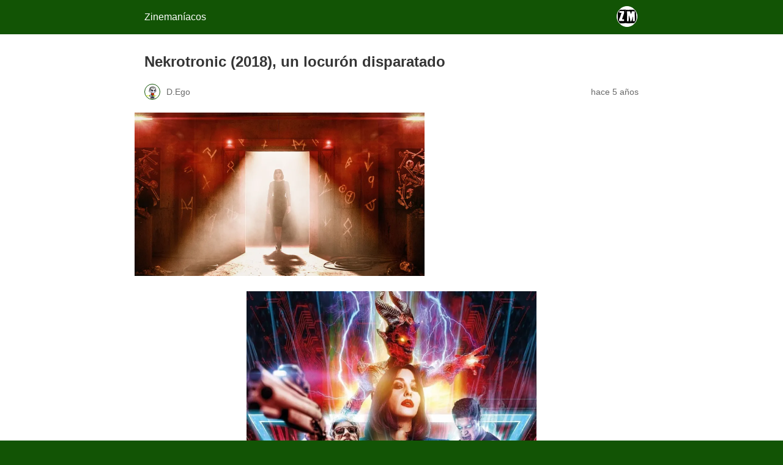

--- FILE ---
content_type: text/html; charset=utf-8
request_url: https://zinemaniacos.com/nekrotronic-2018/?amp
body_size: 19994
content:
<!DOCTYPE html>
<html amp lang="es" data-amp-auto-lightbox-disable transformed="self;v=1" i-amphtml-layout="" i-amphtml-no-boilerplate="">
<head><meta charset="utf-8"><meta name="viewport" content="width=device-width,minimum-scale=1"><link rel="preconnect" href="https://cdn.ampproject.org"><style amp-runtime="" i-amphtml-version="012601162341000">html{overflow-x:hidden!important}html.i-amphtml-fie{height:100%!important;width:100%!important}html:not([amp4ads]),html:not([amp4ads]) body{height:auto!important}html:not([amp4ads]) body{margin:0!important}body{-webkit-text-size-adjust:100%;-moz-text-size-adjust:100%;-ms-text-size-adjust:100%;text-size-adjust:100%}html.i-amphtml-singledoc.i-amphtml-embedded{-ms-touch-action:pan-y pinch-zoom;touch-action:pan-y pinch-zoom}html.i-amphtml-fie>body,html.i-amphtml-singledoc>body{overflow:visible!important}html.i-amphtml-fie:not(.i-amphtml-inabox)>body,html.i-amphtml-singledoc:not(.i-amphtml-inabox)>body{position:relative!important}html.i-amphtml-ios-embed-legacy>body{overflow-x:hidden!important;overflow-y:auto!important;position:absolute!important}html.i-amphtml-ios-embed{overflow-y:auto!important;position:static}#i-amphtml-wrapper{overflow-x:hidden!important;overflow-y:auto!important;position:absolute!important;top:0!important;left:0!important;right:0!important;bottom:0!important;margin:0!important;display:block!important}html.i-amphtml-ios-embed.i-amphtml-ios-overscroll,html.i-amphtml-ios-embed.i-amphtml-ios-overscroll>#i-amphtml-wrapper{-webkit-overflow-scrolling:touch!important}#i-amphtml-wrapper>body{position:relative!important;border-top:1px solid transparent!important}#i-amphtml-wrapper+body{visibility:visible}#i-amphtml-wrapper+body .i-amphtml-lightbox-element,#i-amphtml-wrapper+body[i-amphtml-lightbox]{visibility:hidden}#i-amphtml-wrapper+body[i-amphtml-lightbox] .i-amphtml-lightbox-element{visibility:visible}#i-amphtml-wrapper.i-amphtml-scroll-disabled,.i-amphtml-scroll-disabled{overflow-x:hidden!important;overflow-y:hidden!important}amp-instagram{padding:54px 0 0!important;background-color:#fff}amp-iframe iframe{box-sizing:border-box!important}[amp-access][amp-access-hide]{display:none}[subscriptions-dialog],body:not(.i-amphtml-subs-ready) [subscriptions-action],body:not(.i-amphtml-subs-ready) [subscriptions-section]{display:none!important}amp-experiment,amp-live-list>[update]{display:none}amp-list[resizable-children]>.i-amphtml-loading-container.amp-hidden{display:none!important}amp-list [fetch-error],amp-list[load-more] [load-more-button],amp-list[load-more] [load-more-end],amp-list[load-more] [load-more-failed],amp-list[load-more] [load-more-loading]{display:none}amp-list[diffable] div[role="list"]{display:block}amp-story-page,amp-story[standalone]{min-height:1px!important;display:block!important;height:100%!important;margin:0!important;padding:0!important;overflow:hidden!important;width:100%!important}amp-story[standalone]{background-color:#000!important;position:relative!important}amp-story-page{background-color:#757575}amp-story .amp-active>div,amp-story .i-amphtml-loader-background{display:none!important}amp-story-page:not(:first-of-type):not([distance]):not([active]){transform:translateY(1000vh)!important}amp-autocomplete{position:relative!important;display:inline-block!important}amp-autocomplete>input,amp-autocomplete>textarea{padding:.5rem;border:1px solid rgba(0,0,0,.33)}.i-amphtml-autocomplete-results,amp-autocomplete>input,amp-autocomplete>textarea{font-size:1rem;line-height:1.5rem}[amp-fx^="fly-in"]{visibility:hidden}amp-script[nodom],amp-script[sandboxed]{position:fixed!important;top:0!important;width:1px!important;height:1px!important;overflow:hidden!important;visibility:hidden}[hidden]{display:none!important}.i-amphtml-element{display:inline-block}.i-amphtml-blurry-placeholder{transition:opacity .3s cubic-bezier(.0,.0,.2,1)!important;pointer-events:none}[layout=nodisplay]:not(.i-amphtml-element){display:none!important}.i-amphtml-layout-fixed,[layout=fixed][width][height]:not(.i-amphtml-layout-fixed){display:inline-block;position:relative}.i-amphtml-layout-responsive,[layout=responsive][width][height]:not(.i-amphtml-layout-responsive),[width][height][heights]:not([layout]):not(.i-amphtml-layout-responsive),[width][height][sizes]:not(img):not([layout]):not(.i-amphtml-layout-responsive){display:block;position:relative}.i-amphtml-layout-intrinsic,[layout=intrinsic][width][height]:not(.i-amphtml-layout-intrinsic){display:inline-block;position:relative;max-width:100%}.i-amphtml-layout-intrinsic .i-amphtml-sizer{max-width:100%}.i-amphtml-intrinsic-sizer{max-width:100%;display:block!important}.i-amphtml-layout-container,.i-amphtml-layout-fixed-height,[layout=container],[layout=fixed-height][height]:not(.i-amphtml-layout-fixed-height){display:block;position:relative}.i-amphtml-layout-fill,.i-amphtml-layout-fill.i-amphtml-notbuilt,[layout=fill]:not(.i-amphtml-layout-fill),body noscript>*{display:block;overflow:hidden!important;position:absolute;top:0;left:0;bottom:0;right:0}body noscript>*{position:absolute!important;width:100%;height:100%;z-index:2}body noscript{display:inline!important}.i-amphtml-layout-flex-item,[layout=flex-item]:not(.i-amphtml-layout-flex-item){display:block;position:relative;-ms-flex:1 1 auto;flex:1 1 auto}.i-amphtml-layout-fluid{position:relative}.i-amphtml-layout-size-defined{overflow:hidden!important}.i-amphtml-layout-awaiting-size{position:absolute!important;top:auto!important;bottom:auto!important}i-amphtml-sizer{display:block!important}@supports (aspect-ratio:1/1){i-amphtml-sizer.i-amphtml-disable-ar{display:none!important}}.i-amphtml-blurry-placeholder,.i-amphtml-fill-content{display:block;height:0;max-height:100%;max-width:100%;min-height:100%;min-width:100%;width:0;margin:auto}.i-amphtml-layout-size-defined .i-amphtml-fill-content{position:absolute;top:0;left:0;bottom:0;right:0}.i-amphtml-replaced-content,.i-amphtml-screen-reader{padding:0!important;border:none!important}.i-amphtml-screen-reader{position:fixed!important;top:0!important;left:0!important;width:4px!important;height:4px!important;opacity:0!important;overflow:hidden!important;margin:0!important;display:block!important;visibility:visible!important}.i-amphtml-screen-reader~.i-amphtml-screen-reader{left:8px!important}.i-amphtml-screen-reader~.i-amphtml-screen-reader~.i-amphtml-screen-reader{left:12px!important}.i-amphtml-screen-reader~.i-amphtml-screen-reader~.i-amphtml-screen-reader~.i-amphtml-screen-reader{left:16px!important}.i-amphtml-unresolved{position:relative;overflow:hidden!important}.i-amphtml-select-disabled{-webkit-user-select:none!important;-ms-user-select:none!important;user-select:none!important}.i-amphtml-notbuilt,[layout]:not(.i-amphtml-element),[width][height][heights]:not([layout]):not(.i-amphtml-element),[width][height][sizes]:not(img):not([layout]):not(.i-amphtml-element){position:relative;overflow:hidden!important;color:transparent!important}.i-amphtml-notbuilt:not(.i-amphtml-layout-container)>*,[layout]:not([layout=container]):not(.i-amphtml-element)>*,[width][height][heights]:not([layout]):not(.i-amphtml-element)>*,[width][height][sizes]:not([layout]):not(.i-amphtml-element)>*{display:none}amp-img:not(.i-amphtml-element)[i-amphtml-ssr]>img.i-amphtml-fill-content{display:block}.i-amphtml-notbuilt:not(.i-amphtml-layout-container),[layout]:not([layout=container]):not(.i-amphtml-element),[width][height][heights]:not([layout]):not(.i-amphtml-element),[width][height][sizes]:not(img):not([layout]):not(.i-amphtml-element){color:transparent!important;line-height:0!important}.i-amphtml-ghost{visibility:hidden!important}.i-amphtml-element>[placeholder],[layout]:not(.i-amphtml-element)>[placeholder],[width][height][heights]:not([layout]):not(.i-amphtml-element)>[placeholder],[width][height][sizes]:not([layout]):not(.i-amphtml-element)>[placeholder]{display:block;line-height:normal}.i-amphtml-element>[placeholder].amp-hidden,.i-amphtml-element>[placeholder].hidden{visibility:hidden}.i-amphtml-element:not(.amp-notsupported)>[fallback],.i-amphtml-layout-container>[placeholder].amp-hidden,.i-amphtml-layout-container>[placeholder].hidden{display:none}.i-amphtml-layout-size-defined>[fallback],.i-amphtml-layout-size-defined>[placeholder]{position:absolute!important;top:0!important;left:0!important;right:0!important;bottom:0!important;z-index:1}amp-img[i-amphtml-ssr]:not(.i-amphtml-element)>[placeholder]{z-index:auto}.i-amphtml-notbuilt>[placeholder]{display:block!important}.i-amphtml-hidden-by-media-query{display:none!important}.i-amphtml-element-error{background:red!important;color:#fff!important;position:relative!important}.i-amphtml-element-error:before{content:attr(error-message)}i-amp-scroll-container,i-amphtml-scroll-container{position:absolute;top:0;left:0;right:0;bottom:0;display:block}i-amp-scroll-container.amp-active,i-amphtml-scroll-container.amp-active{overflow:auto;-webkit-overflow-scrolling:touch}.i-amphtml-loading-container{display:block!important;pointer-events:none;z-index:1}.i-amphtml-notbuilt>.i-amphtml-loading-container{display:block!important}.i-amphtml-loading-container.amp-hidden{visibility:hidden}.i-amphtml-element>[overflow]{cursor:pointer;position:relative;z-index:2;visibility:hidden;display:initial;line-height:normal}.i-amphtml-layout-size-defined>[overflow]{position:absolute}.i-amphtml-element>[overflow].amp-visible{visibility:visible}template{display:none!important}.amp-border-box,.amp-border-box *,.amp-border-box :after,.amp-border-box :before{box-sizing:border-box}amp-pixel{display:none!important}amp-analytics,amp-auto-ads,amp-story-auto-ads{position:fixed!important;top:0!important;width:1px!important;height:1px!important;overflow:hidden!important;visibility:hidden}amp-story{visibility:hidden!important}html.i-amphtml-fie>amp-analytics{position:initial!important}[visible-when-invalid]:not(.visible),form [submit-error],form [submit-success],form [submitting]{display:none}amp-accordion{display:block!important}@media (min-width:1px){:where(amp-accordion>section)>:first-child{margin:0;background-color:#efefef;padding-right:20px;border:1px solid #dfdfdf}:where(amp-accordion>section)>:last-child{margin:0}}amp-accordion>section{float:none!important}amp-accordion>section>*{float:none!important;display:block!important;overflow:hidden!important;position:relative!important}amp-accordion,amp-accordion>section{margin:0}amp-accordion:not(.i-amphtml-built)>section>:last-child{display:none!important}amp-accordion:not(.i-amphtml-built)>section[expanded]>:last-child{display:block!important}</style><meta name="amp-to-amp-navigation" content="AMP-Redirect-To; AMP.navigateTo"><meta property="og:type" content="article"><meta property="og:title" content="Nekrotronic (2018), un locurón disparatado"><meta property="og:url" content="https://zinemaniacos.com/nekrotronic-2018/"><meta property="og:description" content="Nekrotronic propone una disparatada actualización de Los Cazafantasmas con los trajes de Tron y alguna cosilla típico de cualquier superhéroe al uso. Y con Monica Bellucci."><meta property="article:published_time" content="2021-03-18T19:00:00+00:00"><meta property="article:modified_time" content="2021-03-18T11:05:24+00:00"><meta property="og:site_name" content="Zinemaníacos"><meta property="og:image" content="https://i0.wp.com/zinemaniacos.com/wp-content/uploads/2021/03/nekrotronic-destacado.jpg?fit=1200%2C675&amp;ssl=1"><meta property="og:image:width" content="1200"><meta property="og:image:height" content="675"><meta property="og:image:alt" content=""><meta property="og:locale" content="es_ES"><meta name="twitter:site" content="@Zinemaniaco"><meta name="twitter:text:title" content="Nekrotronic (2018), un locurón disparatado"><meta name="twitter:image" content="https://i0.wp.com/zinemaniacos.com/wp-content/uploads/2021/03/nekrotronic-destacado.jpg?fit=1200%2C675&amp;ssl=1&amp;w=640"><meta name="twitter:card" content="summary_large_image"><meta name="robots" content="max-image-preview:large"><meta name="generator" content="AMP Plugin v2.5.5; mode=reader; theme=legacy"><meta name="generator" content="WordPress 6.9"><script async="" src="https://cdn.ampproject.org/v0.mjs" type="module" crossorigin="anonymous"></script><script async nomodule src="https://cdn.ampproject.org/v0.js" crossorigin="anonymous"></script><script src="https://cdn.ampproject.org/v0/amp-analytics-0.1.mjs" async="" custom-element="amp-analytics" type="module" crossorigin="anonymous"></script><script async nomodule src="https://cdn.ampproject.org/v0/amp-analytics-0.1.js" crossorigin="anonymous" custom-element="amp-analytics"></script><script src="https://cdn.ampproject.org/v0/amp-youtube-0.1.mjs" async="" custom-element="amp-youtube" type="module" crossorigin="anonymous"></script><script async nomodule src="https://cdn.ampproject.org/v0/amp-youtube-0.1.js" crossorigin="anonymous" custom-element="amp-youtube"></script><style amp-custom="">@font-face{font-family:social-logos;src:url([data-uri]) format("woff2");font-weight:400;font-style:normal}#amp-mobile-version-switcher{left:0;position:absolute;width:100%;z-index:100}#amp-mobile-version-switcher>a{background-color:#444;border:0;color:#eaeaea;display:block;font-family:-apple-system,BlinkMacSystemFont,Segoe\ UI,Roboto,Oxygen-Sans,Ubuntu,Cantarell,Helvetica\ Neue,sans-serif;font-size:16px;font-weight:600;padding:15px 0;text-align:center;-webkit-text-decoration:none;text-decoration:none}#amp-mobile-version-switcher>a:active,#amp-mobile-version-switcher>a:focus,#amp-mobile-version-switcher>a:hover{-webkit-text-decoration:underline;text-decoration:underline}amp-img[id*="botd"]{position:absolute}.jp-related-posts-i2__list{--hgap:1rem;display:flex;flex-wrap:wrap;column-gap:var(--hgap);row-gap:2rem;margin:0;padding:0;list-style-type:none}.jp-related-posts-i2__post{display:flex;flex-direction:column;flex-basis:calc(( 100% - var(--hgap) ) / 2)}.jp-related-posts-i2__post:nth-last-child(n+3):first-child,.jp-related-posts-i2__post:nth-last-child(n+3):first-child ~ *{flex-basis:calc(( 100% - var(--hgap) * 2 ) / 3)}.jp-related-posts-i2__post:nth-last-child(4):first-child,.jp-related-posts-i2__post:nth-last-child(4):first-child ~ *{flex-basis:calc(( 100% - var(--hgap) ) / 2)}.jp-related-posts-i2__post-link{display:flex;flex-direction:column;row-gap:.5rem;width:100%;margin-bottom:1rem;line-height:1.2}.jp-related-posts-i2__post-link:focus-visible{outline-offset:2px}.jp-related-posts-i2__post-img{order:-1;max-width:100%}.jp-related-posts-i2__post-defs{margin:0;list-style-type:unset}.jp-related-posts-i2__post-defs dt{position:absolute;width:1px;height:1px;overflow:hidden;clip:rect(1px,1px,1px,1px);white-space:nowrap}.jp-related-posts-i2__post-defs dd{margin:0}.jp-relatedposts-i2[data-layout="list"] .jp-related-posts-i2__list{display:block}.jp-relatedposts-i2[data-layout="list"] .jp-related-posts-i2__post{margin-bottom:2rem}@media only screen and (max-width:640px){.jp-related-posts-i2__list{display:block}.jp-related-posts-i2__post{margin-bottom:2rem}}.wp-block-image>a,.wp-block-image>figure>a{display:inline-block}.wp-block-image amp-img{box-sizing:border-box;height:auto;max-width:100%;vertical-align:bottom}.wp-block-image[data-amp-original-style*="border-radius"] amp-img,.wp-block-image[data-amp-original-style*="border-radius"]>a{border-radius:inherit}.wp-block-image.alignfull>a,.wp-block-image.alignwide>a{width:100%}.wp-block-image.alignfull amp-img,.wp-block-image.alignwide amp-img{height:auto;width:100%}.wp-block-image .alignleft,.wp-block-image.alignleft{display:table}.wp-block-image .alignleft{float:left;margin:.5em 1em .5em 0}.wp-block-image :where(figcaption){margin-bottom:1em;margin-top:.5em}.wp-block-image figure{margin:0}@keyframes show-content-image{0%{visibility:hidden}99%{visibility:hidden}to{visibility:visible}}@keyframes turn-on-visibility{0%{opacity:0}to{opacity:1}}@keyframes turn-off-visibility{0%{opacity:1;visibility:visible}99%{opacity:0;visibility:visible}to{opacity:0;visibility:hidden}}@keyframes lightbox-zoom-in{0%{transform:translate(calc(( -100vw + var(--wp--lightbox-scrollbar-width) ) / 2 + var(--wp--lightbox-initial-left-position)),calc(-50vh + var(--wp--lightbox-initial-top-position))) scale(var(--wp--lightbox-scale))}to{transform:translate(-50%,-50%) scale(1)}}@keyframes lightbox-zoom-out{0%{transform:translate(-50%,-50%) scale(1);visibility:visible}99%{visibility:visible}to{transform:translate(calc(( -100vw + var(--wp--lightbox-scrollbar-width) ) / 2 + var(--wp--lightbox-initial-left-position)),calc(-50vh + var(--wp--lightbox-initial-top-position))) scale(var(--wp--lightbox-scale));visibility:hidden}}:root :where(.wp-block-image figcaption){color:#555;font-size:13px;text-align:center}.wp-block-image{margin:0 0 1em}:root :where(p.has-background){padding:1.25em 2.375em}:where(p.has-text-color:not(.has-link-color)) a{color:inherit}.wp-block-media-text{box-sizing:border-box;direction:ltr;display:grid;grid-template-columns:50% 1fr;grid-template-rows:auto}.wp-block-media-text.has-media-on-the-right{grid-template-columns:1fr 50%}.wp-block-media-text.is-vertically-aligned-center>.wp-block-media-text__content,.wp-block-media-text.is-vertically-aligned-center>.wp-block-media-text__media,.wp-block-media-text>.wp-block-media-text__content,.wp-block-media-text>.wp-block-media-text__media{align-self:center}.wp-block-media-text>.wp-block-media-text__media{grid-column:1;grid-row:1;margin:0}.wp-block-media-text>.wp-block-media-text__content{direction:ltr;grid-column:2;grid-row:1;padding:0 8%;word-break:break-word}.wp-block-media-text.has-media-on-the-right>.wp-block-media-text__media{grid-column:2;grid-row:1}.wp-block-media-text.has-media-on-the-right>.wp-block-media-text__content{grid-column:1;grid-row:1}.wp-block-media-text__media a{display:block}.wp-block-media-text__media amp-img,.wp-block-media-text__media amp-youtube{height:auto;max-width:unset;vertical-align:middle;width:100%}@media (max-width:600px){.wp-block-media-text.is-stacked-on-mobile:not(#_#_#_#_#_#_#_){grid-template-columns:100%}.wp-block-media-text.is-stacked-on-mobile>.wp-block-media-text__media{grid-column:1;grid-row:1}.wp-block-media-text.is-stacked-on-mobile>.wp-block-media-text__content{grid-column:1;grid-row:2}}h1:where(.wp-block-heading).has-background,h2:where(.wp-block-heading).has-background,h3:where(.wp-block-heading).has-background{padding:1.25em 2.375em}.wp-block-embed.alignleft{max-width:360px;width:100%}.wp-block-embed.alignleft .wp-block-embed__wrapper{min-width:280px}.wp-block-embed{overflow-wrap:break-word}.wp-block-embed :where(figcaption){margin-bottom:1em;margin-top:.5em}.wp-block-embed__wrapper{position:relative}.wp-block-embed :where(figcaption){color:#555;font-size:13px;text-align:center}.wp-block-embed{margin:0 0 1em}:root{--wp-block-synced-color:#7a00df;--wp-block-synced-color--rgb:122 , 0 , 223;--wp-bound-block-color:var(--wp-block-synced-color);--wp-editor-canvas-background:#ddd;--wp-admin-theme-color:#007cba;--wp-admin-theme-color--rgb:0 , 124 , 186;--wp-admin-theme-color-darker-10:#006ba1;--wp-admin-theme-color-darker-10--rgb:0 , 107 , 160.5;--wp-admin-theme-color-darker-20:#005a87;--wp-admin-theme-color-darker-20--rgb:0 , 90 , 135;--wp-admin-border-width-focus:2px}@media (min-resolution:192dpi){:root{--wp-admin-border-width-focus:1.5px}}:root{--wp--preset--font-size--normal:16px;--wp--preset--font-size--huge:42px}html :where(.has-border-color){border-style:solid}html :where([data-amp-original-style*=border-top-color]){border-top-style:solid}html :where([data-amp-original-style*=border-right-color]){border-right-style:solid}html :where([data-amp-original-style*=border-bottom-color]){border-bottom-style:solid}html :where([data-amp-original-style*=border-left-color]){border-left-style:solid}html :where([data-amp-original-style*=border-width]){border-style:solid}html :where([data-amp-original-style*=border-top-width]){border-top-style:solid}html :where([data-amp-original-style*=border-right-width]){border-right-style:solid}html :where([data-amp-original-style*=border-bottom-width]){border-bottom-style:solid}html :where([data-amp-original-style*=border-left-width]){border-left-style:solid}html :where(amp-img[class*=wp-image-]),html :where(amp-anim[class*=wp-image-]){height:auto;max-width:100%}:where(figure){margin:0 0 1em}html :where(.is-position-sticky){--wp-admin--admin-bar--position-offset:var(--wp-admin--admin-bar--height,0)}@media screen and (max-width:600px){html :where(.is-position-sticky){--wp-admin--admin-bar--position-offset:0}}amp-img.amp-wp-enforced-sizes{object-fit:contain}amp-img img,amp-img noscript{image-rendering:inherit;object-fit:inherit;object-position:inherit}.alignleft,.alignwide{margin-top:1em;margin-right:auto;margin-bottom:1em;margin-left:auto}.alignleft{float:left}.alignwide{width:100%}@media (min-width:792px){.alignwide{width:calc(100vw - 48px);max-width:calc(100vw - 48px);margin-left:calc(50% - 50vw + 24px);margin-right:calc(50% - 50vw + 24px)}}@media (min-width:948px){.alignwide{width:calc(948px - 48px);max-width:calc(948px - 48px);margin-left:calc(calc(50% - 948px / 2) + 24px);margin-right:calc(calc(50% - 948px / 2) + 24px)}}.alignfull{width:100vw;max-width:100vw;margin-left:calc(50% - 50vw);margin-right:calc(50% - 50vw)}.amp-wp-enforced-sizes{max-width:100%;margin:0 auto}.amp-wp-article-content>p.has-background{margin-left:-2.375em;margin-right:-2.375em;margin-block-start:0;margin-block-end:16px}html{background:#125405}body{background:#fff;color:#353535;font-family:Georgia,"Times New Roman",Times,serif;font-weight:300;line-height:1.75}p,ul,figure{margin:0 0 1em;padding:0}a,a:visited{color:#125405}a:hover,a:active,a:focus{color:#353535}.amp-wp-meta,.amp-wp-header div,.amp-wp-title,.amp-wp-tax-category,.amp-wp-tax-tag,.amp-wp-comments-link,.amp-wp-footer p,.back-to-top{font-family:-apple-system,BlinkMacSystemFont,"Segoe UI","Roboto","Oxygen-Sans","Ubuntu","Cantarell","Helvetica Neue",sans-serif}.amp-wp-header{background-color:#125405}.amp-wp-header div{color:#fff;font-size:1em;font-weight:400;margin:0 auto;max-width:calc(840px - 32px);padding:.875em 16px;position:relative}.amp-wp-header a{color:#fff;text-decoration:none}.amp-wp-header .amp-wp-site-icon{background-color:#fff;border:1px solid #fff;border-radius:50%;position:absolute;right:18px;top:10px}.amp-wp-article{color:#353535;font-weight:400;margin:1.5em auto;max-width:840px;overflow-wrap:break-word;word-wrap:break-word}.amp-wp-article-header{align-items:center;align-content:stretch;display:flex;flex-wrap:wrap;justify-content:space-between;margin:1.5em 16px 0}.amp-wp-title{color:#353535;display:block;flex:1 0 100%;font-weight:900;margin:0 0 .625em;width:100%}.amp-wp-meta{color:#696969;display:inline-block;flex:2 1 50%;font-size:.875em;line-height:1.5em;margin:0 0 1.5em;padding:0}.amp-wp-article-header .amp-wp-meta:last-of-type{text-align:right}.amp-wp-article-header .amp-wp-meta:first-of-type{text-align:left}.amp-wp-byline amp-img,.amp-wp-byline .amp-wp-author{display:inline-block;vertical-align:middle}.amp-wp-byline amp-img{border:1px solid #125405;border-radius:50%;position:relative;margin-right:6px}.amp-wp-posted-on{text-align:right}.amp-wp-article-featured-image{margin:0 0 1em}.amp-wp-article-featured-image img:not(amp-img){max-width:100%;height:auto;margin:0 auto}.amp-wp-article-featured-image amp-img{margin:0 auto}.amp-wp-article-content{margin:0 16px}.amp-wp-article-content ul{margin-left:1em}.amp-wp-article-content .wp-caption{max-width:100%}.amp-wp-article-content amp-img{margin:0 auto}.amp-wp-article-content amp-img.alignleft{margin:0 16px 1em 0}.wp-caption{padding:0}.wp-caption.alignleft{margin-right:16px}.alignwide,.alignfull{clear:both}amp-youtube{background:#c2c2c2;margin:0 -16px 1.5em}.amp-wp-article-footer .amp-wp-meta{display:block}.amp-wp-tax-category,.amp-wp-tax-tag{color:#696969;font-size:.875em;line-height:1.5em;margin:1.5em 16px}.amp-wp-comments-link{color:#696969;font-size:.875em;line-height:1.5em;text-align:center;margin:2.25em 0 1.5em}.amp-wp-comments-link a{border-style:solid;border-color:#c2c2c2;border-width:1px 1px 2px;border-radius:4px;background-color:transparent;color:#125405;cursor:pointer;display:block;font-size:14px;font-weight:600;line-height:18px;margin:0 auto;max-width:200px;padding:11px 16px;text-decoration:none;width:50%;-webkit-transition:background-color .2s ease;transition:background-color .2s ease}.amp-wp-footer{border-top:1px solid #c2c2c2;margin:calc(1.5em - 1px) 0 0}.amp-wp-footer div{margin:0 auto;max-width:calc(840px - 32px);padding:1.25em 16px 1.25em;position:relative}.amp-wp-footer h2{font-size:1em;line-height:1.375em;margin:0 0 .5em}.amp-wp-footer p{color:#696969;font-size:.8em;line-height:1.5em;margin:0 85px 0 0}.amp-wp-footer a{text-decoration:none}.back-to-top{bottom:1.275em;font-size:.8em;font-weight:600;line-height:2em;position:absolute;right:16px}.jp-related-posts-i2__list{--hgap:1rem;display:flex;flex-wrap:wrap;column-gap:var(--hgap);row-gap:2rem;margin:0;padding:0;list-style-type:none}.jp-related-posts-i2__post{display:flex;flex-direction:column;flex-basis:calc(( 100% - var(--hgap) ) / 2)}.jp-related-posts-i2__post:nth-last-child(n+3):first-child,.jp-related-posts-i2__post:nth-last-child(n+3):first-child ~ *{flex-basis:calc(( 100% - var(--hgap) * 2 ) / 3)}.jp-related-posts-i2__post:nth-last-child(4):first-child,.jp-related-posts-i2__post:nth-last-child(4):first-child ~ *{flex-basis:calc(( 100% - var(--hgap) ) / 2)}.jp-related-posts-i2__post-link{display:flex;flex-direction:column;row-gap:.5rem;width:100%;margin-bottom:1rem;line-height:1.2}.jp-related-posts-i2__post-link:focus-visible{outline-offset:2px}.jp-related-posts-i2__post-img{order:-1;max-width:100%}.jp-related-posts-i2__post-defs{margin:0;list-style-type:unset}.jp-related-posts-i2__post-defs dt{position:absolute;width:1px;height:1px;overflow:hidden;clip:rect(1px,1px,1px,1px);white-space:nowrap}.jp-related-posts-i2__post-defs dd{margin:0}.jp-relatedposts-i2[data-layout="list"] .jp-related-posts-i2__list{display:block}.jp-relatedposts-i2[data-layout="list"] .jp-related-posts-i2__post{margin-bottom:2rem}@media only screen and (max-width:640px){.jp-related-posts-i2__list{display:block}.jp-related-posts-i2__post{margin-bottom:2rem}}.amp-wp-224b51a:not(#_#_#_#_#_){display:none}</style><link rel="canonical" href="https://zinemaniacos.com/nekrotronic-2018/"><title>Nekrotronic (2018), un locurón disparatado – Zinemaníacos</title><script type="application/ld+json">{"@context":"http://schema.org","publisher":{"@type":"Organization","name":"Zinemaníacos","logo":{"@type":"ImageObject","url":"https://i0.wp.com/zinemaniacos.com/wp-content/uploads/2020/12/cropped-zm2.png?fit=60%2C60\u0026ssl=1"}},"@type":"BlogPosting","mainEntityOfPage":"https://zinemaniacos.com/nekrotronic-2018/","headline":"Nekrotronic (2018), un locurón disparatado","datePublished":"2021-03-18T20:00:00+01:00","dateModified":"2021-03-18T12:05:24+01:00","author":{"@type":"Person","name":"D.Ego"},"image":"https://i0.wp.com/zinemaniacos.com/wp-content/uploads/2021/03/nekrotronic-destacado.jpg?fit=1920%2C1080\u0026ssl=1"}</script></head>

<body class="">

<header id="top" class="amp-wp-header">
	<div>
		<a href="https://zinemaniacos.com/?amp">
										<amp-img src="https://i0.wp.com/zinemaniacos.com/wp-content/uploads/2020/12/cropped-zm2.png?fit=32%2C32&amp;ssl=1" width="32" height="32" class="amp-wp-site-icon amp-wp-enforced-sizes i-amphtml-layout-intrinsic i-amphtml-layout-size-defined" data-hero-candidate="" alt="Icono del sitio" layout="intrinsic" data-hero i-amphtml-ssr i-amphtml-layout="intrinsic"><i-amphtml-sizer slot="i-amphtml-svc" class="i-amphtml-sizer"><img alt="" aria-hidden="true" class="i-amphtml-intrinsic-sizer" role="presentation" src="[data-uri]"></i-amphtml-sizer><img class="i-amphtml-fill-content i-amphtml-replaced-content" decoding="async" alt="Icono del sitio" src="https://i0.wp.com/zinemaniacos.com/wp-content/uploads/2020/12/cropped-zm2.png?fit=32%2C32&amp;ssl=1"></amp-img>
						<span class="amp-site-title">
				Zinemaníacos			</span>
		</a>
	</div>
</header>

<article class="amp-wp-article">
	<header class="amp-wp-article-header">
		<h1 class="amp-wp-title">Nekrotronic (2018), un locurón disparatado</h1>
			<div class="amp-wp-meta amp-wp-byline">
					<amp-img src="https://secure.gravatar.com/avatar/8da075614525f6400ea712eb1be93ae87dddbf81e04af03f0285fd6d15dcdad7?s=72&amp;d=monsterid&amp;r=r" srcset="
					https://secure.gravatar.com/avatar/8da075614525f6400ea712eb1be93ae87dddbf81e04af03f0285fd6d15dcdad7?s=24&amp;d=monsterid&amp;r=r 1x,
					https://secure.gravatar.com/avatar/8da075614525f6400ea712eb1be93ae87dddbf81e04af03f0285fd6d15dcdad7?s=48&amp;d=monsterid&amp;r=r 2x,
					https://secure.gravatar.com/avatar/8da075614525f6400ea712eb1be93ae87dddbf81e04af03f0285fd6d15dcdad7?s=72&amp;d=monsterid&amp;r=r 3x
				" alt="D.Ego" width="24" height="24" layout="fixed" class="i-amphtml-layout-fixed i-amphtml-layout-size-defined" style="width:24px;height:24px" i-amphtml-layout="fixed"></amp-img>
				<span class="amp-wp-author author vcard">D.Ego</span>
	</div>
<div class="amp-wp-meta amp-wp-posted-on">
	<time datetime="2021-03-18T19:00:00+00:00">
		hace 5 años	</time>
</div>
	</header>

	<figure class="amp-wp-article-featured-image wp-caption">
	<amp-img width="474" height="267" src="https://i0.wp.com/zinemaniacos.com/wp-content/uploads/2021/03/nekrotronic-destacado.jpg?fit=474%2C267&amp;ssl=1" class="attachment-large size-large wp-post-image amp-wp-enforced-sizes i-amphtml-layout-intrinsic i-amphtml-layout-size-defined" alt="" srcset="https://i0.wp.com/zinemaniacos.com/wp-content/uploads/2021/03/nekrotronic-destacado.jpg?w=1920&amp;ssl=1 1920w, https://i0.wp.com/zinemaniacos.com/wp-content/uploads/2021/03/nekrotronic-destacado.jpg?resize=300%2C169&amp;ssl=1 300w, https://i0.wp.com/zinemaniacos.com/wp-content/uploads/2021/03/nekrotronic-destacado.jpg?resize=1024%2C576&amp;ssl=1 1024w, https://i0.wp.com/zinemaniacos.com/wp-content/uploads/2021/03/nekrotronic-destacado.jpg?resize=1536%2C864&amp;ssl=1 1536w, https://i0.wp.com/zinemaniacos.com/wp-content/uploads/2021/03/nekrotronic-destacado.jpg?w=948&amp;ssl=1 948w, https://i0.wp.com/zinemaniacos.com/wp-content/uploads/2021/03/nekrotronic-destacado.jpg?w=1422&amp;ssl=1 1422w" sizes="auto, (max-width: 474px) 100vw, 474px" data-hero-candidate="" layout="intrinsic" disable-inline-width="" data-hero i-amphtml-ssr i-amphtml-layout="intrinsic"><i-amphtml-sizer slot="i-amphtml-svc" class="i-amphtml-sizer"><img alt="" aria-hidden="true" class="i-amphtml-intrinsic-sizer" role="presentation" src="[data-uri]"></i-amphtml-sizer><img class="i-amphtml-fill-content i-amphtml-replaced-content" decoding="async" loading="lazy" alt="" src="https://i0.wp.com/zinemaniacos.com/wp-content/uploads/2021/03/nekrotronic-destacado.jpg?fit=474%2C267&amp;ssl=1" srcset="https://i0.wp.com/zinemaniacos.com/wp-content/uploads/2021/03/nekrotronic-destacado.jpg?w=1920&amp;ssl=1 1920w, https://i0.wp.com/zinemaniacos.com/wp-content/uploads/2021/03/nekrotronic-destacado.jpg?resize=300%2C169&amp;ssl=1 300w, https://i0.wp.com/zinemaniacos.com/wp-content/uploads/2021/03/nekrotronic-destacado.jpg?resize=1024%2C576&amp;ssl=1 1024w, https://i0.wp.com/zinemaniacos.com/wp-content/uploads/2021/03/nekrotronic-destacado.jpg?resize=1536%2C864&amp;ssl=1 1536w, https://i0.wp.com/zinemaniacos.com/wp-content/uploads/2021/03/nekrotronic-destacado.jpg?w=948&amp;ssl=1 948w, https://i0.wp.com/zinemaniacos.com/wp-content/uploads/2021/03/nekrotronic-destacado.jpg?w=1422&amp;ssl=1 1422w" sizes="auto, (max-width: 474px) 100vw, 474px"></amp-img>	</figure>

	<div class="amp-wp-article-content">
		
<figure class="wp-block-image alignfull size-large"><amp-img width="474" height="711" src="https://i0.wp.com/zinemaniacos.com/wp-content/uploads/2021/03/nekrotronic-poster.jpg?resize=474%2C711&amp;ssl=1" alt="Nekrotronic - poster" class="wp-image-46039 amp-wp-enforced-sizes i-amphtml-layout-intrinsic i-amphtml-layout-size-defined" srcset="https://i0.wp.com/zinemaniacos.com/wp-content/uploads/2021/03/nekrotronic-poster.jpg?resize=683%2C1024&amp;ssl=1 683w, https://i0.wp.com/zinemaniacos.com/wp-content/uploads/2021/03/nekrotronic-poster.jpg?resize=200%2C300&amp;ssl=1 200w, https://i0.wp.com/zinemaniacos.com/wp-content/uploads/2021/03/nekrotronic-poster.jpg?resize=1024%2C1536&amp;ssl=1 1024w, https://i0.wp.com/zinemaniacos.com/wp-content/uploads/2021/03/nekrotronic-poster.jpg?w=1200&amp;ssl=1 1200w, https://i0.wp.com/zinemaniacos.com/wp-content/uploads/2021/03/nekrotronic-poster.jpg?w=948&amp;ssl=1 948w" sizes="auto, (max-width: 474px) 100vw, 474px" layout="intrinsic" disable-inline-width="" data-hero-candidate="" data-hero i-amphtml-ssr i-amphtml-layout="intrinsic"><i-amphtml-sizer slot="i-amphtml-svc" class="i-amphtml-sizer"><img alt="" aria-hidden="true" class="i-amphtml-intrinsic-sizer" role="presentation" src="[data-uri]"></i-amphtml-sizer><img class="i-amphtml-fill-content i-amphtml-replaced-content" decoding="async" loading="lazy" alt="Nekrotronic - poster" src="https://i0.wp.com/zinemaniacos.com/wp-content/uploads/2021/03/nekrotronic-poster.jpg?resize=474%2C711&amp;ssl=1" srcset="https://i0.wp.com/zinemaniacos.com/wp-content/uploads/2021/03/nekrotronic-poster.jpg?resize=683%2C1024&amp;ssl=1 683w, https://i0.wp.com/zinemaniacos.com/wp-content/uploads/2021/03/nekrotronic-poster.jpg?resize=200%2C300&amp;ssl=1 200w, https://i0.wp.com/zinemaniacos.com/wp-content/uploads/2021/03/nekrotronic-poster.jpg?resize=1024%2C1536&amp;ssl=1 1024w, https://i0.wp.com/zinemaniacos.com/wp-content/uploads/2021/03/nekrotronic-poster.jpg?w=1200&amp;ssl=1 1200w, https://i0.wp.com/zinemaniacos.com/wp-content/uploads/2021/03/nekrotronic-poster.jpg?w=948&amp;ssl=1 948w" sizes="auto, (max-width: 474px) 100vw, 474px"></amp-img></figure>



<p><strong>Nekrotronic</strong> es una película australiana, segunda en la carrera de su director Kiah Roache-Turner, después de <strong><a href="https://zinemaniacos.com/wyrmwood-la-carretera-de-los-muertos-2014-mad-max-vs-twd/amp/">Wyrmwood (La carretera de los muertos)</a></strong> en 2014. Cuenta con la participación de <a href="https://zinemaniacos.com/tag/Monica-Bellucci/?amp">Monica Bellucci</a> (<strong>Lágrimas del Sol</strong>, <strong>El Secreto de los Hermanos Grimm</strong>, <strong>El Aprendiz de Brujo</strong>), que siempre es un placer visual culpable, Tess Haubrich (<strong><a href="https://zinemaniacos.com/lobezno-inmortal-2013-pues-bueno-pues-vale/amp/">Lobezno Inmortal</a></strong>, <strong>Alien: Covenant</strong>) y <a href="https://zinemaniacos.com/tag/David-Wenham/?amp">David Wenham</a> (<strong>El Señor de los Anillos: Las Dos Torres</strong>, <strong>El Señor de los Anillos: El Retorno del Rey</strong>, <strong>300</strong>), que curiosamente se marca un «Sean Bean» (ojo con la referencia <em>friki</em> cruzada 😅)</p>



<div class="wp-block-media-text alignwide has-media-on-the-right is-stacked-on-mobile is-vertically-aligned-center has-white-background-color has-background"><figure class="wp-block-media-text__media"><amp-img width="474" height="267" src="https://i0.wp.com/zinemaniacos.com/wp-content/uploads/2021/03/nekrotronic-01.jpg?resize=474%2C267&amp;ssl=1" alt="Nekrotronic 01" class="wp-image-46040 size-full amp-wp-enforced-sizes i-amphtml-layout-intrinsic i-amphtml-layout-size-defined" srcset="https://i0.wp.com/zinemaniacos.com/wp-content/uploads/2021/03/nekrotronic-01.jpg?resize=1024%2C576&amp;ssl=1 1024w, https://i0.wp.com/zinemaniacos.com/wp-content/uploads/2021/03/nekrotronic-01.jpg?resize=300%2C169&amp;ssl=1 300w, https://i0.wp.com/zinemaniacos.com/wp-content/uploads/2021/03/nekrotronic-01.jpg?w=1200&amp;ssl=1 1200w, https://i0.wp.com/zinemaniacos.com/wp-content/uploads/2021/03/nekrotronic-01.jpg?w=948&amp;ssl=1 948w" sizes="auto, (max-width: 474px) 100vw, 474px" layout="intrinsic" disable-inline-width="" i-amphtml-layout="intrinsic"><i-amphtml-sizer slot="i-amphtml-svc" class="i-amphtml-sizer"><img alt="" aria-hidden="true" class="i-amphtml-intrinsic-sizer" role="presentation" src="[data-uri]"></i-amphtml-sizer><noscript><img loading="lazy" decoding="async" width="474" height="267" src="https://i0.wp.com/zinemaniacos.com/wp-content/uploads/2021/03/nekrotronic-01.jpg?resize=474%2C267&amp;ssl=1" alt="Nekrotronic 01" srcset="https://i0.wp.com/zinemaniacos.com/wp-content/uploads/2021/03/nekrotronic-01.jpg?resize=1024%2C576&amp;ssl=1 1024w, https://i0.wp.com/zinemaniacos.com/wp-content/uploads/2021/03/nekrotronic-01.jpg?resize=300%2C169&amp;ssl=1 300w, https://i0.wp.com/zinemaniacos.com/wp-content/uploads/2021/03/nekrotronic-01.jpg?w=1200&amp;ssl=1 1200w, https://i0.wp.com/zinemaniacos.com/wp-content/uploads/2021/03/nekrotronic-01.jpg?w=948&amp;ssl=1 948w" sizes="auto, (max-width: 474px) 100vw, 474px"></noscript></amp-img></figure><div class="wp-block-media-text__content">
<p class="has-medium-font-size"><em>Hace miles de años, cuando los primeros hombres empezaron a sacrificar animales para los dioses, sin darse cuenta abrieron un portal que introdujo demonios en este mundo. La cosa se puso fea, pero entonces llegaron los nikromantes, cazadores de demonios de flipar, con magia en las venas y unas armas de la hostia en las manos. Se han estado dando caña durante miles de años. Hace poco, una arpía hija de puta se inventó una forma de meter demonios dentro de internet y ahora pueden pillarte por el móvil.</em></p>
</div></div>



<p>Si después de esta sinopsis (que en realidad es el prólogo de la peli) no tienes interés en verla, es que tienes horchata en las venas 😋 Se trata de una simpática gamberrada de acción, mezclando demonios, tecnología y armas grandes. No pierde mucho tiempo en prolegómenos y pasa rápidamente al meollo del asunto, con un ritmo frenético lleno de humor, tonterías y mucha sangre repartida a diestro y siniestro.</p>



<div class="wp-block-image"><figure class="alignleft size-large is-resized"><amp-img src="https://i0.wp.com/zinemaniacos.com/wp-content/uploads/2021/03/nekrotronic-02.jpg?resize=474%2C267&amp;ssl=1" alt="Nekrotronic 02" class="wp-image-46041 amp-wp-enforced-sizes i-amphtml-layout-intrinsic i-amphtml-layout-size-defined" width="474" height="267" srcset="https://i0.wp.com/zinemaniacos.com/wp-content/uploads/2021/03/nekrotronic-02.jpg?resize=1024%2C576&amp;ssl=1 1024w, https://i0.wp.com/zinemaniacos.com/wp-content/uploads/2021/03/nekrotronic-02.jpg?resize=300%2C169&amp;ssl=1 300w, https://i0.wp.com/zinemaniacos.com/wp-content/uploads/2021/03/nekrotronic-02.jpg?w=1200&amp;ssl=1 1200w, https://i0.wp.com/zinemaniacos.com/wp-content/uploads/2021/03/nekrotronic-02.jpg?w=948&amp;ssl=1 948w" sizes="auto, (max-width: 474px) 100vw, 474px" layout="intrinsic" disable-inline-width="" i-amphtml-layout="intrinsic"><i-amphtml-sizer slot="i-amphtml-svc" class="i-amphtml-sizer"><img alt="" aria-hidden="true" class="i-amphtml-intrinsic-sizer" role="presentation" src="[data-uri]"></i-amphtml-sizer><noscript><img loading="lazy" decoding="async" src="https://i0.wp.com/zinemaniacos.com/wp-content/uploads/2021/03/nekrotronic-02.jpg?resize=474%2C267&amp;ssl=1" alt="Nekrotronic 02" width="474" height="267" srcset="https://i0.wp.com/zinemaniacos.com/wp-content/uploads/2021/03/nekrotronic-02.jpg?resize=1024%2C576&amp;ssl=1 1024w, https://i0.wp.com/zinemaniacos.com/wp-content/uploads/2021/03/nekrotronic-02.jpg?resize=300%2C169&amp;ssl=1 300w, https://i0.wp.com/zinemaniacos.com/wp-content/uploads/2021/03/nekrotronic-02.jpg?w=1200&amp;ssl=1 1200w, https://i0.wp.com/zinemaniacos.com/wp-content/uploads/2021/03/nekrotronic-02.jpg?w=948&amp;ssl=1 948w" sizes="auto, (max-width: 474px) 100vw, 474px"></noscript></amp-img></figure></div>



<p>El protagonista, Ben O’Toole, no es quizá el más adecuado para el papel por lo soso y poco carismático, destacando muy por encima de él las dos muchachas que supuestamente hacen de comparsas (Caroline Ford y Tess Haubrich), e incluso el idiota de su amigo (Epine Bob Savea) que no pasa de ser alivio cómico, tiene más gancho y al menos cumple con su papel. Los efectos especiales en general son cutres, pero están bien disimulados.</p>



<p>Pura carne de videoclub <em>ochenter</em>.</p>



<h2 class="wp-block-heading">Trailer de Nekrotronic</h2>



<figure class="wp-block-embed is-type-video is-provider-youtube wp-block-embed-youtube"><div class="wp-block-embed__wrapper">
<amp-youtube layout="responsive" width="16" height="9" data-videoid="Gj2YypZFkfs" title="NEKROTRONIC - Official Trailer" class="i-amphtml-layout-responsive i-amphtml-layout-size-defined" i-amphtml-layout="responsive"><i-amphtml-sizer slot="i-amphtml-svc" style="display:block;padding-top:56.25%"></i-amphtml-sizer><a placeholder href="https://www.youtube.com/watch?v=Gj2YypZFkfs"><amp-img src="https://i0.wp.com/i.ytimg.com/vi/Gj2YypZFkfs/hqdefault.jpg?w=474&amp;ssl=1" layout="fill" object-fit="cover" alt="NEKROTRONIC - Official Trailer" class="amp-wp-enforced-sizes i-amphtml-layout-fill i-amphtml-layout-size-defined" i-amphtml-layout="fill"><noscript><img decoding="async" src="https://i0.wp.com/i.ytimg.com/vi/Gj2YypZFkfs/hqdefault.jpg?w=474&amp;ssl=1" alt="NEKROTRONIC - Official Trailer"></noscript></amp-img></a></amp-youtube>
</div></figure>


<p>[imdb]tt7453418[/imdb]</p>



<figure class="wp-block-image alignwide size-large"><amp-img width="474" height="267" src="https://i0.wp.com/zinemaniacos.com/wp-content/uploads/2021/03/nekrotronic-03.jpg?resize=474%2C267&amp;ssl=1" alt="Nekrotronic 03" class="wp-image-46042 amp-wp-enforced-sizes i-amphtml-layout-intrinsic i-amphtml-layout-size-defined" srcset="https://i0.wp.com/zinemaniacos.com/wp-content/uploads/2021/03/nekrotronic-03.jpg?resize=1024%2C576&amp;ssl=1 1024w, https://i0.wp.com/zinemaniacos.com/wp-content/uploads/2021/03/nekrotronic-03.jpg?resize=300%2C169&amp;ssl=1 300w, https://i0.wp.com/zinemaniacos.com/wp-content/uploads/2021/03/nekrotronic-03.jpg?w=1200&amp;ssl=1 1200w, https://i0.wp.com/zinemaniacos.com/wp-content/uploads/2021/03/nekrotronic-03.jpg?w=948&amp;ssl=1 948w" sizes="auto, (max-width: 474px) 100vw, 474px" layout="intrinsic" disable-inline-width="" i-amphtml-layout="intrinsic"><i-amphtml-sizer slot="i-amphtml-svc" class="i-amphtml-sizer"><img alt="" aria-hidden="true" class="i-amphtml-intrinsic-sizer" role="presentation" src="[data-uri]"></i-amphtml-sizer><noscript><img loading="lazy" decoding="async" width="474" height="267" src="https://i0.wp.com/zinemaniacos.com/wp-content/uploads/2021/03/nekrotronic-03.jpg?resize=474%2C267&amp;ssl=1" alt="Nekrotronic 03" srcset="https://i0.wp.com/zinemaniacos.com/wp-content/uploads/2021/03/nekrotronic-03.jpg?resize=1024%2C576&amp;ssl=1 1024w, https://i0.wp.com/zinemaniacos.com/wp-content/uploads/2021/03/nekrotronic-03.jpg?resize=300%2C169&amp;ssl=1 300w, https://i0.wp.com/zinemaniacos.com/wp-content/uploads/2021/03/nekrotronic-03.jpg?w=1200&amp;ssl=1 1200w, https://i0.wp.com/zinemaniacos.com/wp-content/uploads/2021/03/nekrotronic-03.jpg?w=948&amp;ssl=1 948w" sizes="auto, (max-width: 474px) 100vw, 474px"></noscript></amp-img></figure>



<p></p>
<div class="sharedaddy sd-sharing-enabled"><div class="robots-nocontent sd-block sd-social sd-social-icon-text sd-sharing"><h3 class="sd-title">Comparte esto:</h3><div class="sd-content"><ul><li class="share-facebook"><a rel="nofollow noopener noreferrer" data-shared="sharing-facebook-46038" class="share-facebook sd-button share-icon" href="https://zinemaniacos.com/nekrotronic-2018/?share=facebook&amp;amp" target="_blank" aria-labelledby="sharing-facebook-46038">
				<span id="sharing-facebook-46038" hidden>Haz clic para compartir en Facebook (Se abre en una ventana nueva)</span>
				<span>Facebook</span>
			</a></li><li class="share-twitter"><a rel="nofollow noopener noreferrer" data-shared="sharing-twitter-46038" class="share-twitter sd-button share-icon" href="https://zinemaniacos.com/nekrotronic-2018/?share=twitter&amp;amp" target="_blank" aria-labelledby="sharing-twitter-46038">
				<span id="sharing-twitter-46038" hidden>Haz clic para compartir en X (Se abre en una ventana nueva)</span>
				<span>X</span>
			</a></li><li class="share-jetpack-whatsapp"><a rel="nofollow noopener noreferrer" data-shared="sharing-whatsapp-46038" class="share-jetpack-whatsapp sd-button share-icon" href="https://zinemaniacos.com/nekrotronic-2018/?share=jetpack-whatsapp&amp;amp" target="_blank" aria-labelledby="sharing-whatsapp-46038">
				<span id="sharing-whatsapp-46038" hidden>Haz clic para compartir en WhatsApp (Se abre en una ventana nueva)</span>
				<span>WhatsApp</span>
			</a></li><li class="share-telegram"><a rel="nofollow noopener noreferrer" data-shared="sharing-telegram-46038" class="share-telegram sd-button share-icon" href="https://zinemaniacos.com/nekrotronic-2018/?share=telegram&amp;amp" target="_blank" aria-labelledby="sharing-telegram-46038">
				<span id="sharing-telegram-46038" hidden>Haz clic para compartir en Telegram (Se abre en una ventana nueva)</span>
				<span>Telegram</span>
			</a></li><li class="share-pinterest"><a rel="nofollow noopener noreferrer" data-shared="sharing-pinterest-46038" class="share-pinterest sd-button share-icon" href="https://zinemaniacos.com/nekrotronic-2018/?share=pinterest&amp;amp" target="_blank" aria-labelledby="sharing-pinterest-46038">
				<span id="sharing-pinterest-46038" hidden>Haz clic para compartir en Pinterest (Se abre en una ventana nueva)</span>
				<span>Pinterest</span>
			</a></li><li class="share-email"><a rel="nofollow noopener noreferrer" data-shared="sharing-email-46038" class="share-email sd-button share-icon" href="mailto:?subject=%5BEntrada%20compartida%5D%20Nekrotronic%20%282018%29%2C%20un%20locur%C3%B3n%20disparatado&amp;body=https%3A%2F%2Fzinemaniacos.com%2Fnekrotronic-2018%2F&amp;share=email" target="_blank" aria-labelledby="sharing-email-46038" data-email-share-error-title="¿Tienes un correo electrónico configurado?" data-email-share-error-text="Si tienes problemas al compartir por correo electrónico, es posible que sea porque no tengas un correo electrónico configurado en tu navegador. Puede que tengas que crear un nuevo correo electrónico tú mismo." data-email-share-nonce="5be81290ba" data-email-share-track-url="https://zinemaniacos.com/nekrotronic-2018/?share=email">
				<span id="sharing-email-46038" hidden>Haz clic para enviar un enlace por correo electrónico a un amigo (Se abre en una ventana nueva)</span>
				<span>Correo electrónico</span>
			</a></li><li class="share-print"><a rel="nofollow noopener noreferrer" data-shared="sharing-print-46038" class="share-print sd-button share-icon" href="https://zinemaniacos.com/nekrotronic-2018/amp/#print?share=print" target="_blank" aria-labelledby="sharing-print-46038">
				<span id="sharing-print-46038" hidden>Haz clic para imprimir (Se abre en una ventana nueva)</span>
				<span>Imprimir</span>
			</a></li><li><a href="#" class="sharing-anchor sd-button share-more"><span>Más</span></a></li></ul><div class="sharing-hidden"><div class="inner amp-wp-224b51a" data-amp-original-style="display: none;"><ul><li class="share-reddit"><a rel="nofollow noopener noreferrer" data-shared="sharing-reddit-46038" class="share-reddit sd-button share-icon" href="https://zinemaniacos.com/nekrotronic-2018/?share=reddit&amp;amp" target="_blank" aria-labelledby="sharing-reddit-46038">
				<span id="sharing-reddit-46038" hidden>Haz clic para compartir en Reddit (Se abre en una ventana nueva)</span>
				<span>Reddit</span>
			</a></li><li class="share-pocket"><a rel="nofollow noopener noreferrer" data-shared="sharing-pocket-46038" class="share-pocket sd-button share-icon" href="https://zinemaniacos.com/nekrotronic-2018/?share=pocket&amp;amp" target="_blank" aria-labelledby="sharing-pocket-46038">
				<span id="sharing-pocket-46038" hidden>Haz clic para compartir en Pocket (Se abre en una ventana nueva)</span>
				<span>Pocket</span>
			</a></li><li class="share-tumblr"><a rel="nofollow noopener noreferrer" data-shared="sharing-tumblr-46038" class="share-tumblr sd-button share-icon" href="https://zinemaniacos.com/nekrotronic-2018/?share=tumblr&amp;amp" target="_blank" aria-labelledby="sharing-tumblr-46038">
				<span id="sharing-tumblr-46038" hidden>Haz clic para compartir en Tumblr (Se abre en una ventana nueva)</span>
				<span>Tumblr</span>
			</a></li><li class="share-linkedin"><a rel="nofollow noopener noreferrer" data-shared="sharing-linkedin-46038" class="share-linkedin sd-button share-icon" href="https://zinemaniacos.com/nekrotronic-2018/?share=linkedin&amp;amp" target="_blank" aria-labelledby="sharing-linkedin-46038">
				<span id="sharing-linkedin-46038" hidden>Haz clic para compartir en LinkedIn (Se abre en una ventana nueva)</span>
				<span>LinkedIn</span>
			</a></li></ul></div></div></div></div></div>
<nav class="jp-relatedposts-i2" data-layout="grid" aria-label="Entradas relacionadas"><ul class="jp-related-posts-i2__list" role="list" data-post-count="3"><li id="related-posts-item-697b29e4bcf1e" class="jp-related-posts-i2__post"><a id="related-posts-item-697b29e4bcf1e-label" href="https://zinemaniacos.com/the-matrix-reloaded-2003/amp/" class="jp-related-posts-i2__post-link">The Matrix Reloaded (2003), aceptamos cookies como animal de compañía<amp-img class="jp-related-posts-i2__post-img amp-wp-enforced-sizes i-amphtml-layout-intrinsic i-amphtml-layout-size-defined" src="https://i0.wp.com/zinemaniacos.com/wp-content/uploads/2024/10/matrix-reloaded-destacado.jpg?fit=1200%2C675&amp;ssl=1&amp;resize=350%2C200" alt="" srcset="https://i0.wp.com/zinemaniacos.com/wp-content/uploads/2024/10/matrix-reloaded-destacado.jpg?fit=1200%2C675&amp;ssl=1&amp;resize=350%2C200 1x, https://i0.wp.com/zinemaniacos.com/wp-content/uploads/2024/10/matrix-reloaded-destacado.jpg?fit=1200%2C675&amp;ssl=1&amp;resize=525%2C300 1.5x, https://i0.wp.com/zinemaniacos.com/wp-content/uploads/2024/10/matrix-reloaded-destacado.jpg?fit=1200%2C675&amp;ssl=1&amp;resize=700%2C400 2x, https://i0.wp.com/zinemaniacos.com/wp-content/uploads/2024/10/matrix-reloaded-destacado.jpg?fit=1200%2C675&amp;ssl=1&amp;resize=1050%2C600 3x" width="350" height="200" layout="intrinsic" i-amphtml-layout="intrinsic"><i-amphtml-sizer slot="i-amphtml-svc" class="i-amphtml-sizer"><img alt="" aria-hidden="true" class="i-amphtml-intrinsic-sizer" role="presentation" src="[data-uri]"></i-amphtml-sizer><noscript><img loading="lazy" src="https://i0.wp.com/zinemaniacos.com/wp-content/uploads/2024/10/matrix-reloaded-destacado.jpg?fit=1200%2C675&amp;ssl=1&amp;resize=350%2C200" alt="" srcset="https://i0.wp.com/zinemaniacos.com/wp-content/uploads/2024/10/matrix-reloaded-destacado.jpg?fit=1200%2C675&amp;ssl=1&amp;resize=350%2C200 1x, https://i0.wp.com/zinemaniacos.com/wp-content/uploads/2024/10/matrix-reloaded-destacado.jpg?fit=1200%2C675&amp;ssl=1&amp;resize=525%2C300 1.5x, https://i0.wp.com/zinemaniacos.com/wp-content/uploads/2024/10/matrix-reloaded-destacado.jpg?fit=1200%2C675&amp;ssl=1&amp;resize=700%2C400 2x, https://i0.wp.com/zinemaniacos.com/wp-content/uploads/2024/10/matrix-reloaded-destacado.jpg?fit=1200%2C675&amp;ssl=1&amp;resize=1050%2C600 3x" width="350" height="200"></noscript></amp-img></a><dl class="jp-related-posts-i2__post-defs"><dt>Fecha</dt><dd class="jp-related-posts-i2__post-date">24 octubre, 2024</dd></dl></li><li id="related-posts-item-697b29e4bcf65" class="jp-related-posts-i2__post"><a id="related-posts-item-697b29e4bcf65-label" href="https://zinemaniacos.com/jason-bourne-2016-este-chicle-todavia-aguanta/amp/" class="jp-related-posts-i2__post-link">Jason Bourne (2016) – este chicle todavía aguanta<amp-img class="jp-related-posts-i2__post-img amp-wp-enforced-sizes i-amphtml-layout-intrinsic i-amphtml-layout-size-defined" src="https://i0.wp.com/zinemaniacos.com/wp-content/uploads/2016/08/Jason-Bourne-Gallery-06.jpg?fit=1200%2C675&amp;ssl=1&amp;resize=350%2C200" alt="" srcset="https://i0.wp.com/zinemaniacos.com/wp-content/uploads/2016/08/Jason-Bourne-Gallery-06.jpg?fit=1200%2C675&amp;ssl=1&amp;resize=350%2C200 1x, https://i0.wp.com/zinemaniacos.com/wp-content/uploads/2016/08/Jason-Bourne-Gallery-06.jpg?fit=1200%2C675&amp;ssl=1&amp;resize=525%2C300 1.5x, https://i0.wp.com/zinemaniacos.com/wp-content/uploads/2016/08/Jason-Bourne-Gallery-06.jpg?fit=1200%2C675&amp;ssl=1&amp;resize=700%2C400 2x, https://i0.wp.com/zinemaniacos.com/wp-content/uploads/2016/08/Jason-Bourne-Gallery-06.jpg?fit=1200%2C675&amp;ssl=1&amp;resize=1050%2C600 3x" width="350" height="200" layout="intrinsic" i-amphtml-layout="intrinsic"><i-amphtml-sizer slot="i-amphtml-svc" class="i-amphtml-sizer"><img alt="" aria-hidden="true" class="i-amphtml-intrinsic-sizer" role="presentation" src="[data-uri]"></i-amphtml-sizer><noscript><img loading="lazy" src="https://i0.wp.com/zinemaniacos.com/wp-content/uploads/2016/08/Jason-Bourne-Gallery-06.jpg?fit=1200%2C675&amp;ssl=1&amp;resize=350%2C200" alt="" srcset="https://i0.wp.com/zinemaniacos.com/wp-content/uploads/2016/08/Jason-Bourne-Gallery-06.jpg?fit=1200%2C675&amp;ssl=1&amp;resize=350%2C200 1x, https://i0.wp.com/zinemaniacos.com/wp-content/uploads/2016/08/Jason-Bourne-Gallery-06.jpg?fit=1200%2C675&amp;ssl=1&amp;resize=525%2C300 1.5x, https://i0.wp.com/zinemaniacos.com/wp-content/uploads/2016/08/Jason-Bourne-Gallery-06.jpg?fit=1200%2C675&amp;ssl=1&amp;resize=700%2C400 2x, https://i0.wp.com/zinemaniacos.com/wp-content/uploads/2016/08/Jason-Bourne-Gallery-06.jpg?fit=1200%2C675&amp;ssl=1&amp;resize=1050%2C600 3x" width="350" height="200"></noscript></amp-img></a><dl class="jp-related-posts-i2__post-defs"><dt>Fecha</dt><dd class="jp-related-posts-i2__post-date">16 agosto, 2016</dd></dl></li><li id="related-posts-item-697b29e4bcf8f" class="jp-related-posts-i2__post"><a id="related-posts-item-697b29e4bcf8f-label" href="https://zinemaniacos.com/los-polvazos-del-zine/amp/" class="jp-related-posts-i2__post-link">Los Polvazos del Zine<amp-img class="jp-related-posts-i2__post-img amp-wp-enforced-sizes i-amphtml-layout-intrinsic i-amphtml-layout-size-defined" src="https://zinemaniacos.files.wordpress.com/2012/01/irreversible.jpg?w=474&amp;h=200&amp;crop=1&amp;resize=350%2C200" alt="Irreversible" width="350" height="200" layout="intrinsic" i-amphtml-layout="intrinsic"><i-amphtml-sizer slot="i-amphtml-svc" class="i-amphtml-sizer"><img alt="" aria-hidden="true" class="i-amphtml-intrinsic-sizer" role="presentation" src="[data-uri]"></i-amphtml-sizer><noscript><img loading="lazy" src="https://zinemaniacos.files.wordpress.com/2012/01/irreversible.jpg?w=474&amp;h=200&amp;crop=1&amp;resize=350%2C200" alt="Irreversible" width="350" height="200"></noscript></amp-img></a><dl class="jp-related-posts-i2__post-defs"><dt>Fecha</dt><dd class="jp-related-posts-i2__post-date">27 enero, 2012</dd></dl></li></ul></nav>	</div>

	<footer class="amp-wp-article-footer">
			<div class="amp-wp-meta amp-wp-tax-category">
		Categorías: <a href="https://zinemaniacos.com/category/bichonos/?amp" rel="category tag">Bichoños</a>, <a href="https://zinemaniacos.com/category/criticas/?amp" rel="category tag">Críticas</a>, <a href="https://zinemaniacos.com/category/peliculas/?amp" rel="category tag">Películas</a>	</div>

	<div class="amp-wp-meta amp-wp-tax-tag">
		Etiquetas: <a href="https://zinemaniacos.com/tag/ben-otoole/?amp" rel="tag">Ben O'Toole</a>, <a href="https://zinemaniacos.com/tag/david-wenham/?amp" rel="tag">David Wenham</a>, <a href="https://zinemaniacos.com/tag/kiah-roache-turner/?amp" rel="tag">Kiah Roache-Turner</a>, <a href="https://zinemaniacos.com/tag/monica-bellucci/?amp" rel="tag">Monica Bellucci</a>, <a href="https://zinemaniacos.com/tag/nekrotronic/?amp" rel="tag">Nekrotronic</a>, <a href="https://zinemaniacos.com/tag/tess-haubrich/?amp" rel="tag">Tess Haubrich</a>	</div>
		<div class="amp-wp-meta amp-wp-comments-link">
		<a href="https://zinemaniacos.com/nekrotronic-2018/?noamp=mobile#respond">
			Deja un comentario		</a>
	</div>
	</footer>
</article>

<footer class="amp-wp-footer">
	<div>
		<h2>Zinemaníacos</h2>
		<a href="#top" class="back-to-top">Volver arriba</a>
	</div>
</footer>


<amp-pixel src="https://pixel.wp.com/g.gif?v=ext&amp;blog=73664001&amp;post=46038&amp;tz=1&amp;srv=zinemaniacos.com&amp;host=zinemaniacos.com&amp;rand=RANDOM&amp;ref=DOCUMENT_REFERRER" class="i-amphtml-layout-fixed i-amphtml-layout-size-defined" style="width:1px;height:1px" i-amphtml-layout="fixed"></amp-pixel>		<div id="amp-mobile-version-switcher">
			<a rel="nofollow" href="https://zinemaniacos.com/nekrotronic-2018/?noamp=mobile">
				Salir de la versión móvil			</a>
		</div>

				<amp-analytics id="390996a4-fb13-43fe-bf5c-dedcd60b8d13" class="i-amphtml-layout-fixed i-amphtml-layout-size-defined" style="width:1px;height:1px" i-amphtml-layout="fixed"><script type="application/json">{}</script></amp-analytics>

</body></html>
